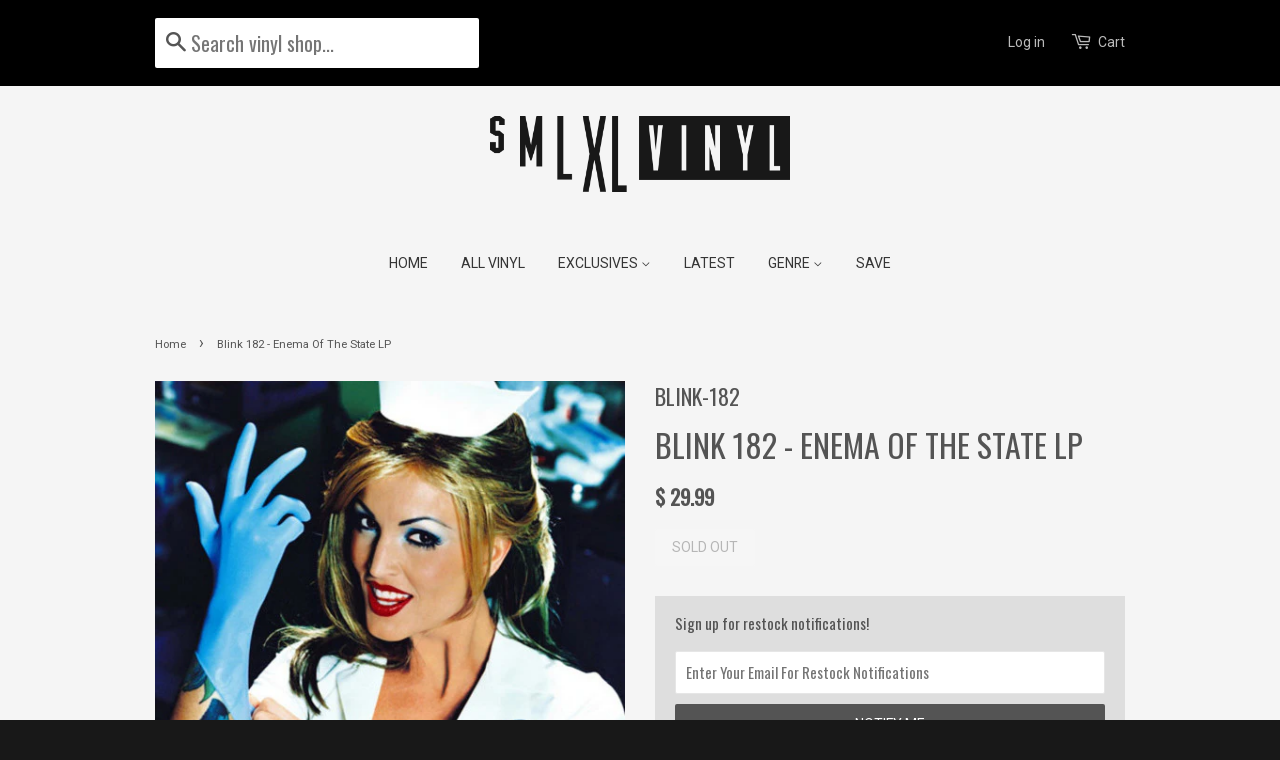

--- FILE ---
content_type: text/html; charset=utf-8
request_url: https://www.smlxlvinyl.com/products/blink-182-enema-of-the-state-lp
body_size: 16632
content:
<!doctype html>
<!--[if lt IE 7]><html class="no-js lt-ie9 lt-ie8 lt-ie7" lang="en"> <![endif]-->
<!--[if IE 7]><html class="no-js lt-ie9 lt-ie8" lang="en"> <![endif]-->
<!--[if IE 8]><html class="no-js lt-ie9" lang="en"> <![endif]-->
<!--[if IE 9 ]><html class="ie9 no-js"> <![endif]-->
<!--[if (gt IE 9)|!(IE)]><!--> <html class="no-js"> <!--<![endif]-->
<head>
 
  <!-- Basic page needs ================================================== -->
  <meta charset="utf-8">
  <meta http-equiv="X-UA-Compatible" content="IE=edge,chrome=1">

  
  <link rel="shortcut icon" href="//www.smlxlvinyl.com/cdn/shop/t/5/assets/favicon.png?v=33485772070100124891542671215" type="image/png" />
  

  <!-- Title and description ================================================== -->
  <title>
  Blink 182 - Enema Of The State LP &ndash; SMLXL Record Shop
  </title>

  
  <meta name="description" content="VINYLWeight: Standard  TRACK LISTING 1 Dumpweed2 Don&#39;t Leave Me3 Aliens Exist4 Going Away to College5 What&#39;s My Age Again?6 Dysentery Gary7 Adam&#39;s Song8 All the Small Things9 The Party Song10 Mutt11 Wendy Clear12 Anthem">
  

  <!-- Social meta ================================================== -->
  

  <meta property="og:type" content="product">
  <meta property="og:title" content="Blink 182 - Enema Of The State LP">
  <meta property="og:url" content="https://www.smlxlvinyl.com/products/blink-182-enema-of-the-state-lp">
  
  <meta property="og:image" content="http://www.smlxlvinyl.com/cdn/shop/products/3416854_grande.jpg?v=1595444014">
  <meta property="og:image:secure_url" content="https://www.smlxlvinyl.com/cdn/shop/products/3416854_grande.jpg?v=1595444014">
  
  <meta property="og:price:amount" content="29.99">
  <meta property="og:price:currency" content="USD">


  <meta property="og:description" content="VINYLWeight: Standard  TRACK LISTING 1 Dumpweed2 Don&#39;t Leave Me3 Aliens Exist4 Going Away to College5 What&#39;s My Age Again?6 Dysentery Gary7 Adam&#39;s Song8 All the Small Things9 The Party Song10 Mutt11 Wendy Clear12 Anthem">

<meta property="og:site_name" content="SMLXL Record Shop">



<meta name="twitter:card" content="summary">




  <meta name="twitter:title" content="Blink 182 - Enema Of The State LP">
  <meta name="twitter:description" content="

VINYLWeight: Standard 

TRACK LISTING
1 Dumpweed2 Don&#39;t Leave Me3 Aliens Exist4 Going Away to College5 What&#39;s My Age Again?6 Dysentery Gary7 Adam&#39;s Song8 All the Small Things9 The Party Song10 Mutt11 Wendy Clear12 Anthem">
  <meta name="twitter:image" content="https://www.smlxlvinyl.com/cdn/shop/products/3416854_medium.jpg?v=1595444014">
  <meta name="twitter:image:width" content="240">
  <meta name="twitter:image:height" content="240">



  <!-- Helpers ================================================== -->
  <link rel="canonical" href="https://www.smlxlvinyl.com/products/blink-182-enema-of-the-state-lp">
  <meta name="viewport" content="width=device-width,initial-scale=1">
  <meta name="theme-color" content="#545454">

  <!-- CSS ================================================== -->
  <link href="//www.smlxlvinyl.com/cdn/shop/t/5/assets/timber.scss.css?v=131143299370967424551699103222" rel="stylesheet" type="text/css" media="all" />
  <link href="//www.smlxlvinyl.com/cdn/shop/t/5/assets/theme.scss.css?v=147656106522392158851699103222" rel="stylesheet" type="text/css" media="all" />

  


  
    
    
    <link href="//fonts.googleapis.com/css?family=Roboto:400" rel="stylesheet" type="text/css" media="all" />
  


  
 <link href="https://fonts.googleapis.com/css?family=Oswald" rel="stylesheet">

  <!-- Header hook for plugins ================================================== -->
  <script>window.performance && window.performance.mark && window.performance.mark('shopify.content_for_header.start');</script><meta name="google-site-verification" content="n3sYwZNQ_fJla1oF62GdU3Pq4PxxZcfFIkB0TyuNyJE">
<meta id="shopify-digital-wallet" name="shopify-digital-wallet" content="/6133493/digital_wallets/dialog">
<meta name="shopify-checkout-api-token" content="e4e98be534cbe96a29be0184dc45b1e4">
<meta id="in-context-paypal-metadata" data-shop-id="6133493" data-venmo-supported="false" data-environment="production" data-locale="en_US" data-paypal-v4="true" data-currency="USD">
<link rel="alternate" type="application/json+oembed" href="https://www.smlxlvinyl.com/products/blink-182-enema-of-the-state-lp.oembed">
<script async="async" src="/checkouts/internal/preloads.js?locale=en-US"></script>
<link rel="preconnect" href="https://shop.app" crossorigin="anonymous">
<script async="async" src="https://shop.app/checkouts/internal/preloads.js?locale=en-US&shop_id=6133493" crossorigin="anonymous"></script>
<script id="apple-pay-shop-capabilities" type="application/json">{"shopId":6133493,"countryCode":"US","currencyCode":"USD","merchantCapabilities":["supports3DS"],"merchantId":"gid:\/\/shopify\/Shop\/6133493","merchantName":"SMLXL Record Shop","requiredBillingContactFields":["postalAddress","email","phone"],"requiredShippingContactFields":["postalAddress","email","phone"],"shippingType":"shipping","supportedNetworks":["visa","masterCard","amex","discover","elo","jcb"],"total":{"type":"pending","label":"SMLXL Record Shop","amount":"1.00"},"shopifyPaymentsEnabled":true,"supportsSubscriptions":true}</script>
<script id="shopify-features" type="application/json">{"accessToken":"e4e98be534cbe96a29be0184dc45b1e4","betas":["rich-media-storefront-analytics"],"domain":"www.smlxlvinyl.com","predictiveSearch":true,"shopId":6133493,"locale":"en"}</script>
<script>var Shopify = Shopify || {};
Shopify.shop = "smlxl-vinyl.myshopify.com";
Shopify.locale = "en";
Shopify.currency = {"active":"USD","rate":"1.0"};
Shopify.country = "US";
Shopify.theme = {"name":"Minimal","id":77598979,"schema_name":null,"schema_version":null,"theme_store_id":380,"role":"main"};
Shopify.theme.handle = "null";
Shopify.theme.style = {"id":null,"handle":null};
Shopify.cdnHost = "www.smlxlvinyl.com/cdn";
Shopify.routes = Shopify.routes || {};
Shopify.routes.root = "/";</script>
<script type="module">!function(o){(o.Shopify=o.Shopify||{}).modules=!0}(window);</script>
<script>!function(o){function n(){var o=[];function n(){o.push(Array.prototype.slice.apply(arguments))}return n.q=o,n}var t=o.Shopify=o.Shopify||{};t.loadFeatures=n(),t.autoloadFeatures=n()}(window);</script>
<script>
  window.ShopifyPay = window.ShopifyPay || {};
  window.ShopifyPay.apiHost = "shop.app\/pay";
  window.ShopifyPay.redirectState = null;
</script>
<script id="shop-js-analytics" type="application/json">{"pageType":"product"}</script>
<script defer="defer" async type="module" src="//www.smlxlvinyl.com/cdn/shopifycloud/shop-js/modules/v2/client.init-shop-cart-sync_BT-GjEfc.en.esm.js"></script>
<script defer="defer" async type="module" src="//www.smlxlvinyl.com/cdn/shopifycloud/shop-js/modules/v2/chunk.common_D58fp_Oc.esm.js"></script>
<script defer="defer" async type="module" src="//www.smlxlvinyl.com/cdn/shopifycloud/shop-js/modules/v2/chunk.modal_xMitdFEc.esm.js"></script>
<script type="module">
  await import("//www.smlxlvinyl.com/cdn/shopifycloud/shop-js/modules/v2/client.init-shop-cart-sync_BT-GjEfc.en.esm.js");
await import("//www.smlxlvinyl.com/cdn/shopifycloud/shop-js/modules/v2/chunk.common_D58fp_Oc.esm.js");
await import("//www.smlxlvinyl.com/cdn/shopifycloud/shop-js/modules/v2/chunk.modal_xMitdFEc.esm.js");

  window.Shopify.SignInWithShop?.initShopCartSync?.({"fedCMEnabled":true,"windoidEnabled":true});

</script>
<script>
  window.Shopify = window.Shopify || {};
  if (!window.Shopify.featureAssets) window.Shopify.featureAssets = {};
  window.Shopify.featureAssets['shop-js'] = {"shop-cart-sync":["modules/v2/client.shop-cart-sync_DZOKe7Ll.en.esm.js","modules/v2/chunk.common_D58fp_Oc.esm.js","modules/v2/chunk.modal_xMitdFEc.esm.js"],"init-fed-cm":["modules/v2/client.init-fed-cm_B6oLuCjv.en.esm.js","modules/v2/chunk.common_D58fp_Oc.esm.js","modules/v2/chunk.modal_xMitdFEc.esm.js"],"shop-cash-offers":["modules/v2/client.shop-cash-offers_D2sdYoxE.en.esm.js","modules/v2/chunk.common_D58fp_Oc.esm.js","modules/v2/chunk.modal_xMitdFEc.esm.js"],"shop-login-button":["modules/v2/client.shop-login-button_QeVjl5Y3.en.esm.js","modules/v2/chunk.common_D58fp_Oc.esm.js","modules/v2/chunk.modal_xMitdFEc.esm.js"],"pay-button":["modules/v2/client.pay-button_DXTOsIq6.en.esm.js","modules/v2/chunk.common_D58fp_Oc.esm.js","modules/v2/chunk.modal_xMitdFEc.esm.js"],"shop-button":["modules/v2/client.shop-button_DQZHx9pm.en.esm.js","modules/v2/chunk.common_D58fp_Oc.esm.js","modules/v2/chunk.modal_xMitdFEc.esm.js"],"avatar":["modules/v2/client.avatar_BTnouDA3.en.esm.js"],"init-windoid":["modules/v2/client.init-windoid_CR1B-cfM.en.esm.js","modules/v2/chunk.common_D58fp_Oc.esm.js","modules/v2/chunk.modal_xMitdFEc.esm.js"],"init-shop-for-new-customer-accounts":["modules/v2/client.init-shop-for-new-customer-accounts_C_vY_xzh.en.esm.js","modules/v2/client.shop-login-button_QeVjl5Y3.en.esm.js","modules/v2/chunk.common_D58fp_Oc.esm.js","modules/v2/chunk.modal_xMitdFEc.esm.js"],"init-shop-email-lookup-coordinator":["modules/v2/client.init-shop-email-lookup-coordinator_BI7n9ZSv.en.esm.js","modules/v2/chunk.common_D58fp_Oc.esm.js","modules/v2/chunk.modal_xMitdFEc.esm.js"],"init-shop-cart-sync":["modules/v2/client.init-shop-cart-sync_BT-GjEfc.en.esm.js","modules/v2/chunk.common_D58fp_Oc.esm.js","modules/v2/chunk.modal_xMitdFEc.esm.js"],"shop-toast-manager":["modules/v2/client.shop-toast-manager_DiYdP3xc.en.esm.js","modules/v2/chunk.common_D58fp_Oc.esm.js","modules/v2/chunk.modal_xMitdFEc.esm.js"],"init-customer-accounts":["modules/v2/client.init-customer-accounts_D9ZNqS-Q.en.esm.js","modules/v2/client.shop-login-button_QeVjl5Y3.en.esm.js","modules/v2/chunk.common_D58fp_Oc.esm.js","modules/v2/chunk.modal_xMitdFEc.esm.js"],"init-customer-accounts-sign-up":["modules/v2/client.init-customer-accounts-sign-up_iGw4briv.en.esm.js","modules/v2/client.shop-login-button_QeVjl5Y3.en.esm.js","modules/v2/chunk.common_D58fp_Oc.esm.js","modules/v2/chunk.modal_xMitdFEc.esm.js"],"shop-follow-button":["modules/v2/client.shop-follow-button_CqMgW2wH.en.esm.js","modules/v2/chunk.common_D58fp_Oc.esm.js","modules/v2/chunk.modal_xMitdFEc.esm.js"],"checkout-modal":["modules/v2/client.checkout-modal_xHeaAweL.en.esm.js","modules/v2/chunk.common_D58fp_Oc.esm.js","modules/v2/chunk.modal_xMitdFEc.esm.js"],"shop-login":["modules/v2/client.shop-login_D91U-Q7h.en.esm.js","modules/v2/chunk.common_D58fp_Oc.esm.js","modules/v2/chunk.modal_xMitdFEc.esm.js"],"lead-capture":["modules/v2/client.lead-capture_BJmE1dJe.en.esm.js","modules/v2/chunk.common_D58fp_Oc.esm.js","modules/v2/chunk.modal_xMitdFEc.esm.js"],"payment-terms":["modules/v2/client.payment-terms_Ci9AEqFq.en.esm.js","modules/v2/chunk.common_D58fp_Oc.esm.js","modules/v2/chunk.modal_xMitdFEc.esm.js"]};
</script>
<script>(function() {
  var isLoaded = false;
  function asyncLoad() {
    if (isLoaded) return;
    isLoaded = true;
    var urls = ["https:\/\/dfjp7gc2z6ooe.cloudfront.net\/assets\/sky_pilot_v3.js?shop=smlxl-vinyl.myshopify.com","https:\/\/s3-us-west-2.amazonaws.com\/da-restock\/da-restock.js?shop=smlxl-vinyl.myshopify.com","https:\/\/cdn.hextom.com\/js\/freeshippingbar.js?shop=smlxl-vinyl.myshopify.com","https:\/\/cdn.hextom.com\/js\/quickannouncementbar.js?shop=smlxl-vinyl.myshopify.com"];
    for (var i = 0; i < urls.length; i++) {
      var s = document.createElement('script');
      s.type = 'text/javascript';
      s.async = true;
      s.src = urls[i];
      var x = document.getElementsByTagName('script')[0];
      x.parentNode.insertBefore(s, x);
    }
  };
  if(window.attachEvent) {
    window.attachEvent('onload', asyncLoad);
  } else {
    window.addEventListener('load', asyncLoad, false);
  }
})();</script>
<script id="__st">var __st={"a":6133493,"offset":-21600,"reqid":"41b127fd-7780-4f55-b22f-ec54c84a2847-1769048635","pageurl":"www.smlxlvinyl.com\/products\/blink-182-enema-of-the-state-lp","u":"4a5ec57fbb45","p":"product","rtyp":"product","rid":4688098099289};</script>
<script>window.ShopifyPaypalV4VisibilityTracking = true;</script>
<script id="captcha-bootstrap">!function(){'use strict';const t='contact',e='account',n='new_comment',o=[[t,t],['blogs',n],['comments',n],[t,'customer']],c=[[e,'customer_login'],[e,'guest_login'],[e,'recover_customer_password'],[e,'create_customer']],r=t=>t.map((([t,e])=>`form[action*='/${t}']:not([data-nocaptcha='true']) input[name='form_type'][value='${e}']`)).join(','),a=t=>()=>t?[...document.querySelectorAll(t)].map((t=>t.form)):[];function s(){const t=[...o],e=r(t);return a(e)}const i='password',u='form_key',d=['recaptcha-v3-token','g-recaptcha-response','h-captcha-response',i],f=()=>{try{return window.sessionStorage}catch{return}},m='__shopify_v',_=t=>t.elements[u];function p(t,e,n=!1){try{const o=window.sessionStorage,c=JSON.parse(o.getItem(e)),{data:r}=function(t){const{data:e,action:n}=t;return t[m]||n?{data:e,action:n}:{data:t,action:n}}(c);for(const[e,n]of Object.entries(r))t.elements[e]&&(t.elements[e].value=n);n&&o.removeItem(e)}catch(o){console.error('form repopulation failed',{error:o})}}const l='form_type',E='cptcha';function T(t){t.dataset[E]=!0}const w=window,h=w.document,L='Shopify',v='ce_forms',y='captcha';let A=!1;((t,e)=>{const n=(g='f06e6c50-85a8-45c8-87d0-21a2b65856fe',I='https://cdn.shopify.com/shopifycloud/storefront-forms-hcaptcha/ce_storefront_forms_captcha_hcaptcha.v1.5.2.iife.js',D={infoText:'Protected by hCaptcha',privacyText:'Privacy',termsText:'Terms'},(t,e,n)=>{const o=w[L][v],c=o.bindForm;if(c)return c(t,g,e,D).then(n);var r;o.q.push([[t,g,e,D],n]),r=I,A||(h.body.append(Object.assign(h.createElement('script'),{id:'captcha-provider',async:!0,src:r})),A=!0)});var g,I,D;w[L]=w[L]||{},w[L][v]=w[L][v]||{},w[L][v].q=[],w[L][y]=w[L][y]||{},w[L][y].protect=function(t,e){n(t,void 0,e),T(t)},Object.freeze(w[L][y]),function(t,e,n,w,h,L){const[v,y,A,g]=function(t,e,n){const i=e?o:[],u=t?c:[],d=[...i,...u],f=r(d),m=r(i),_=r(d.filter((([t,e])=>n.includes(e))));return[a(f),a(m),a(_),s()]}(w,h,L),I=t=>{const e=t.target;return e instanceof HTMLFormElement?e:e&&e.form},D=t=>v().includes(t);t.addEventListener('submit',(t=>{const e=I(t);if(!e)return;const n=D(e)&&!e.dataset.hcaptchaBound&&!e.dataset.recaptchaBound,o=_(e),c=g().includes(e)&&(!o||!o.value);(n||c)&&t.preventDefault(),c&&!n&&(function(t){try{if(!f())return;!function(t){const e=f();if(!e)return;const n=_(t);if(!n)return;const o=n.value;o&&e.removeItem(o)}(t);const e=Array.from(Array(32),(()=>Math.random().toString(36)[2])).join('');!function(t,e){_(t)||t.append(Object.assign(document.createElement('input'),{type:'hidden',name:u})),t.elements[u].value=e}(t,e),function(t,e){const n=f();if(!n)return;const o=[...t.querySelectorAll(`input[type='${i}']`)].map((({name:t})=>t)),c=[...d,...o],r={};for(const[a,s]of new FormData(t).entries())c.includes(a)||(r[a]=s);n.setItem(e,JSON.stringify({[m]:1,action:t.action,data:r}))}(t,e)}catch(e){console.error('failed to persist form',e)}}(e),e.submit())}));const S=(t,e)=>{t&&!t.dataset[E]&&(n(t,e.some((e=>e===t))),T(t))};for(const o of['focusin','change'])t.addEventListener(o,(t=>{const e=I(t);D(e)&&S(e,y())}));const B=e.get('form_key'),M=e.get(l),P=B&&M;t.addEventListener('DOMContentLoaded',(()=>{const t=y();if(P)for(const e of t)e.elements[l].value===M&&p(e,B);[...new Set([...A(),...v().filter((t=>'true'===t.dataset.shopifyCaptcha))])].forEach((e=>S(e,t)))}))}(h,new URLSearchParams(w.location.search),n,t,e,['guest_login'])})(!0,!0)}();</script>
<script integrity="sha256-4kQ18oKyAcykRKYeNunJcIwy7WH5gtpwJnB7kiuLZ1E=" data-source-attribution="shopify.loadfeatures" defer="defer" src="//www.smlxlvinyl.com/cdn/shopifycloud/storefront/assets/storefront/load_feature-a0a9edcb.js" crossorigin="anonymous"></script>
<script crossorigin="anonymous" defer="defer" src="//www.smlxlvinyl.com/cdn/shopifycloud/storefront/assets/shopify_pay/storefront-65b4c6d7.js?v=20250812"></script>
<script data-source-attribution="shopify.dynamic_checkout.dynamic.init">var Shopify=Shopify||{};Shopify.PaymentButton=Shopify.PaymentButton||{isStorefrontPortableWallets:!0,init:function(){window.Shopify.PaymentButton.init=function(){};var t=document.createElement("script");t.src="https://www.smlxlvinyl.com/cdn/shopifycloud/portable-wallets/latest/portable-wallets.en.js",t.type="module",document.head.appendChild(t)}};
</script>
<script data-source-attribution="shopify.dynamic_checkout.buyer_consent">
  function portableWalletsHideBuyerConsent(e){var t=document.getElementById("shopify-buyer-consent"),n=document.getElementById("shopify-subscription-policy-button");t&&n&&(t.classList.add("hidden"),t.setAttribute("aria-hidden","true"),n.removeEventListener("click",e))}function portableWalletsShowBuyerConsent(e){var t=document.getElementById("shopify-buyer-consent"),n=document.getElementById("shopify-subscription-policy-button");t&&n&&(t.classList.remove("hidden"),t.removeAttribute("aria-hidden"),n.addEventListener("click",e))}window.Shopify?.PaymentButton&&(window.Shopify.PaymentButton.hideBuyerConsent=portableWalletsHideBuyerConsent,window.Shopify.PaymentButton.showBuyerConsent=portableWalletsShowBuyerConsent);
</script>
<script data-source-attribution="shopify.dynamic_checkout.cart.bootstrap">document.addEventListener("DOMContentLoaded",(function(){function t(){return document.querySelector("shopify-accelerated-checkout-cart, shopify-accelerated-checkout")}if(t())Shopify.PaymentButton.init();else{new MutationObserver((function(e,n){t()&&(Shopify.PaymentButton.init(),n.disconnect())})).observe(document.body,{childList:!0,subtree:!0})}}));
</script>
<link id="shopify-accelerated-checkout-styles" rel="stylesheet" media="screen" href="https://www.smlxlvinyl.com/cdn/shopifycloud/portable-wallets/latest/accelerated-checkout-backwards-compat.css" crossorigin="anonymous">
<style id="shopify-accelerated-checkout-cart">
        #shopify-buyer-consent {
  margin-top: 1em;
  display: inline-block;
  width: 100%;
}

#shopify-buyer-consent.hidden {
  display: none;
}

#shopify-subscription-policy-button {
  background: none;
  border: none;
  padding: 0;
  text-decoration: underline;
  font-size: inherit;
  cursor: pointer;
}

#shopify-subscription-policy-button::before {
  box-shadow: none;
}

      </style>

<script>window.performance && window.performance.mark && window.performance.mark('shopify.content_for_header.end');</script>

  

<!--[if lt IE 9]>
<script src="//cdnjs.cloudflare.com/ajax/libs/html5shiv/3.7.2/html5shiv.min.js" type="text/javascript"></script>
<script src="//www.smlxlvinyl.com/cdn/shop/t/5/assets/respond.min.js?v=52248677837542619231448047246" type="text/javascript"></script>
<link href="//www.smlxlvinyl.com/cdn/shop/t/5/assets/respond-proxy.html" id="respond-proxy" rel="respond-proxy" />
<link href="//www.smlxlvinyl.com/search?q=9659db541fa302e8db41fa995577ce7b" id="respond-redirect" rel="respond-redirect" />
<script src="//www.smlxlvinyl.com/search?q=9659db541fa302e8db41fa995577ce7b" type="text/javascript"></script>
<![endif]-->



  <script src="//ajax.googleapis.com/ajax/libs/jquery/1.11.0/jquery.min.js" type="text/javascript"></script>
  <script src="//www.smlxlvinyl.com/cdn/shop/t/5/assets/modernizr.min.js?v=26620055551102246001448047245" type="text/javascript"></script>

  
  

<!-- Hits Analytics tracking code -->

  

<!-- end of Hits Analytics code -->
<meta name="p:domain_verify" content="17599a2dcd16bc6d4a7130eec91c2666"/>
  
    <!-- Facebook Pixel Code -->
<script>
!function(f,b,e,v,n,t,s){if(f.fbq)return;n=f.fbq=function(){n.callMethod?
n.callMethod.apply(n,arguments):n.queue.push(arguments)};if(!f._fbq)f._fbq=n;
n.push=n;n.loaded=!0;n.version='2.0';n.queue=[];t=b.createElement(e);t.async=!0;
t.src=v;s=b.getElementsByTagName(e)[0];s.parentNode.insertBefore(t,s)}(window,
document,'script','https://connect.facebook.net/en_US/fbevents.js');

fbq('init', '905710326185238');
fbq('track', "PageView");</script>
<noscript><img height="1" width="1" style="display:none"
src="https://www.facebook.com/tr?id=905710326185238&ev=PageView&noscript=1"
/></noscript>
<!-- End Facebook Pixel Code -->
  
<script>
(function(w, d, c, t, p, a){
w[c] = w[c] || function(){ (w[c].q = w[c].q || [])[p](arguments) };
var n = d.createElement(t), s = d.getElementsByTagName(t)[0];
n.async = true; n.src = '//lib.vmweb.net/identity.min.js';
s.parentNode.insertBefore(n, s);
var i = 'a9651802-1c30-4854-8055-34a821e9d0db';
w[c]('init', i, 'smlxlvinyl.com'); w[c]('trackPageview');
})(window, document, 'IDENTITY', 'script', 'push');
</script>
  
  
 <!-- Font-Awesome ================================================== -->
<link href="https://maxcdn.bootstrapcdn.com/font-awesome/4.6.3/css/font-awesome.min.css" rel="stylesheet" integrity="sha384-T8Gy5hrqNKT+hzMclPo118YTQO6cYprQmhrYwIiQ/3axmI1hQomh7Ud2hPOy8SP1" crossorigin="anonymous">
  
<meta name="google-site-verification" content="FF1ajEM2tYC5tBhhYIu7FlaVh8EDMRRw_rVQJTBPoOs" />
  

  
 <link href="https://monorail-edge.shopifysvc.com" rel="dns-prefetch">
<script>(function(){if ("sendBeacon" in navigator && "performance" in window) {try {var session_token_from_headers = performance.getEntriesByType('navigation')[0].serverTiming.find(x => x.name == '_s').description;} catch {var session_token_from_headers = undefined;}var session_cookie_matches = document.cookie.match(/_shopify_s=([^;]*)/);var session_token_from_cookie = session_cookie_matches && session_cookie_matches.length === 2 ? session_cookie_matches[1] : "";var session_token = session_token_from_headers || session_token_from_cookie || "";function handle_abandonment_event(e) {var entries = performance.getEntries().filter(function(entry) {return /monorail-edge.shopifysvc.com/.test(entry.name);});if (!window.abandonment_tracked && entries.length === 0) {window.abandonment_tracked = true;var currentMs = Date.now();var navigation_start = performance.timing.navigationStart;var payload = {shop_id: 6133493,url: window.location.href,navigation_start,duration: currentMs - navigation_start,session_token,page_type: "product"};window.navigator.sendBeacon("https://monorail-edge.shopifysvc.com/v1/produce", JSON.stringify({schema_id: "online_store_buyer_site_abandonment/1.1",payload: payload,metadata: {event_created_at_ms: currentMs,event_sent_at_ms: currentMs}}));}}window.addEventListener('pagehide', handle_abandonment_event);}}());</script>
<script id="web-pixels-manager-setup">(function e(e,d,r,n,o){if(void 0===o&&(o={}),!Boolean(null===(a=null===(i=window.Shopify)||void 0===i?void 0:i.analytics)||void 0===a?void 0:a.replayQueue)){var i,a;window.Shopify=window.Shopify||{};var t=window.Shopify;t.analytics=t.analytics||{};var s=t.analytics;s.replayQueue=[],s.publish=function(e,d,r){return s.replayQueue.push([e,d,r]),!0};try{self.performance.mark("wpm:start")}catch(e){}var l=function(){var e={modern:/Edge?\/(1{2}[4-9]|1[2-9]\d|[2-9]\d{2}|\d{4,})\.\d+(\.\d+|)|Firefox\/(1{2}[4-9]|1[2-9]\d|[2-9]\d{2}|\d{4,})\.\d+(\.\d+|)|Chrom(ium|e)\/(9{2}|\d{3,})\.\d+(\.\d+|)|(Maci|X1{2}).+ Version\/(15\.\d+|(1[6-9]|[2-9]\d|\d{3,})\.\d+)([,.]\d+|)( \(\w+\)|)( Mobile\/\w+|) Safari\/|Chrome.+OPR\/(9{2}|\d{3,})\.\d+\.\d+|(CPU[ +]OS|iPhone[ +]OS|CPU[ +]iPhone|CPU IPhone OS|CPU iPad OS)[ +]+(15[._]\d+|(1[6-9]|[2-9]\d|\d{3,})[._]\d+)([._]\d+|)|Android:?[ /-](13[3-9]|1[4-9]\d|[2-9]\d{2}|\d{4,})(\.\d+|)(\.\d+|)|Android.+Firefox\/(13[5-9]|1[4-9]\d|[2-9]\d{2}|\d{4,})\.\d+(\.\d+|)|Android.+Chrom(ium|e)\/(13[3-9]|1[4-9]\d|[2-9]\d{2}|\d{4,})\.\d+(\.\d+|)|SamsungBrowser\/([2-9]\d|\d{3,})\.\d+/,legacy:/Edge?\/(1[6-9]|[2-9]\d|\d{3,})\.\d+(\.\d+|)|Firefox\/(5[4-9]|[6-9]\d|\d{3,})\.\d+(\.\d+|)|Chrom(ium|e)\/(5[1-9]|[6-9]\d|\d{3,})\.\d+(\.\d+|)([\d.]+$|.*Safari\/(?![\d.]+ Edge\/[\d.]+$))|(Maci|X1{2}).+ Version\/(10\.\d+|(1[1-9]|[2-9]\d|\d{3,})\.\d+)([,.]\d+|)( \(\w+\)|)( Mobile\/\w+|) Safari\/|Chrome.+OPR\/(3[89]|[4-9]\d|\d{3,})\.\d+\.\d+|(CPU[ +]OS|iPhone[ +]OS|CPU[ +]iPhone|CPU IPhone OS|CPU iPad OS)[ +]+(10[._]\d+|(1[1-9]|[2-9]\d|\d{3,})[._]\d+)([._]\d+|)|Android:?[ /-](13[3-9]|1[4-9]\d|[2-9]\d{2}|\d{4,})(\.\d+|)(\.\d+|)|Mobile Safari.+OPR\/([89]\d|\d{3,})\.\d+\.\d+|Android.+Firefox\/(13[5-9]|1[4-9]\d|[2-9]\d{2}|\d{4,})\.\d+(\.\d+|)|Android.+Chrom(ium|e)\/(13[3-9]|1[4-9]\d|[2-9]\d{2}|\d{4,})\.\d+(\.\d+|)|Android.+(UC? ?Browser|UCWEB|U3)[ /]?(15\.([5-9]|\d{2,})|(1[6-9]|[2-9]\d|\d{3,})\.\d+)\.\d+|SamsungBrowser\/(5\.\d+|([6-9]|\d{2,})\.\d+)|Android.+MQ{2}Browser\/(14(\.(9|\d{2,})|)|(1[5-9]|[2-9]\d|\d{3,})(\.\d+|))(\.\d+|)|K[Aa][Ii]OS\/(3\.\d+|([4-9]|\d{2,})\.\d+)(\.\d+|)/},d=e.modern,r=e.legacy,n=navigator.userAgent;return n.match(d)?"modern":n.match(r)?"legacy":"unknown"}(),u="modern"===l?"modern":"legacy",c=(null!=n?n:{modern:"",legacy:""})[u],f=function(e){return[e.baseUrl,"/wpm","/b",e.hashVersion,"modern"===e.buildTarget?"m":"l",".js"].join("")}({baseUrl:d,hashVersion:r,buildTarget:u}),m=function(e){var d=e.version,r=e.bundleTarget,n=e.surface,o=e.pageUrl,i=e.monorailEndpoint;return{emit:function(e){var a=e.status,t=e.errorMsg,s=(new Date).getTime(),l=JSON.stringify({metadata:{event_sent_at_ms:s},events:[{schema_id:"web_pixels_manager_load/3.1",payload:{version:d,bundle_target:r,page_url:o,status:a,surface:n,error_msg:t},metadata:{event_created_at_ms:s}}]});if(!i)return console&&console.warn&&console.warn("[Web Pixels Manager] No Monorail endpoint provided, skipping logging."),!1;try{return self.navigator.sendBeacon.bind(self.navigator)(i,l)}catch(e){}var u=new XMLHttpRequest;try{return u.open("POST",i,!0),u.setRequestHeader("Content-Type","text/plain"),u.send(l),!0}catch(e){return console&&console.warn&&console.warn("[Web Pixels Manager] Got an unhandled error while logging to Monorail."),!1}}}}({version:r,bundleTarget:l,surface:e.surface,pageUrl:self.location.href,monorailEndpoint:e.monorailEndpoint});try{o.browserTarget=l,function(e){var d=e.src,r=e.async,n=void 0===r||r,o=e.onload,i=e.onerror,a=e.sri,t=e.scriptDataAttributes,s=void 0===t?{}:t,l=document.createElement("script"),u=document.querySelector("head"),c=document.querySelector("body");if(l.async=n,l.src=d,a&&(l.integrity=a,l.crossOrigin="anonymous"),s)for(var f in s)if(Object.prototype.hasOwnProperty.call(s,f))try{l.dataset[f]=s[f]}catch(e){}if(o&&l.addEventListener("load",o),i&&l.addEventListener("error",i),u)u.appendChild(l);else{if(!c)throw new Error("Did not find a head or body element to append the script");c.appendChild(l)}}({src:f,async:!0,onload:function(){if(!function(){var e,d;return Boolean(null===(d=null===(e=window.Shopify)||void 0===e?void 0:e.analytics)||void 0===d?void 0:d.initialized)}()){var d=window.webPixelsManager.init(e)||void 0;if(d){var r=window.Shopify.analytics;r.replayQueue.forEach((function(e){var r=e[0],n=e[1],o=e[2];d.publishCustomEvent(r,n,o)})),r.replayQueue=[],r.publish=d.publishCustomEvent,r.visitor=d.visitor,r.initialized=!0}}},onerror:function(){return m.emit({status:"failed",errorMsg:"".concat(f," has failed to load")})},sri:function(e){var d=/^sha384-[A-Za-z0-9+/=]+$/;return"string"==typeof e&&d.test(e)}(c)?c:"",scriptDataAttributes:o}),m.emit({status:"loading"})}catch(e){m.emit({status:"failed",errorMsg:(null==e?void 0:e.message)||"Unknown error"})}}})({shopId: 6133493,storefrontBaseUrl: "https://www.smlxlvinyl.com",extensionsBaseUrl: "https://extensions.shopifycdn.com/cdn/shopifycloud/web-pixels-manager",monorailEndpoint: "https://monorail-edge.shopifysvc.com/unstable/produce_batch",surface: "storefront-renderer",enabledBetaFlags: ["2dca8a86"],webPixelsConfigList: [{"id":"446791769","configuration":"{\"config\":\"{\\\"google_tag_ids\\\":[\\\"G-H2KNLTSR1W\\\",\\\"GT-NMKNQR9\\\"],\\\"target_country\\\":\\\"US\\\",\\\"gtag_events\\\":[{\\\"type\\\":\\\"search\\\",\\\"action_label\\\":\\\"G-H2KNLTSR1W\\\"},{\\\"type\\\":\\\"begin_checkout\\\",\\\"action_label\\\":\\\"G-H2KNLTSR1W\\\"},{\\\"type\\\":\\\"view_item\\\",\\\"action_label\\\":[\\\"G-H2KNLTSR1W\\\",\\\"MC-9EEPS6ZBBT\\\"]},{\\\"type\\\":\\\"purchase\\\",\\\"action_label\\\":[\\\"G-H2KNLTSR1W\\\",\\\"MC-9EEPS6ZBBT\\\"]},{\\\"type\\\":\\\"page_view\\\",\\\"action_label\\\":[\\\"G-H2KNLTSR1W\\\",\\\"MC-9EEPS6ZBBT\\\"]},{\\\"type\\\":\\\"add_payment_info\\\",\\\"action_label\\\":\\\"G-H2KNLTSR1W\\\"},{\\\"type\\\":\\\"add_to_cart\\\",\\\"action_label\\\":\\\"G-H2KNLTSR1W\\\"}],\\\"enable_monitoring_mode\\\":false}\"}","eventPayloadVersion":"v1","runtimeContext":"OPEN","scriptVersion":"b2a88bafab3e21179ed38636efcd8a93","type":"APP","apiClientId":1780363,"privacyPurposes":[],"dataSharingAdjustments":{"protectedCustomerApprovalScopes":["read_customer_address","read_customer_email","read_customer_name","read_customer_personal_data","read_customer_phone"]}},{"id":"107184217","eventPayloadVersion":"v1","runtimeContext":"LAX","scriptVersion":"1","type":"CUSTOM","privacyPurposes":["ANALYTICS"],"name":"Google Analytics tag (migrated)"},{"id":"shopify-app-pixel","configuration":"{}","eventPayloadVersion":"v1","runtimeContext":"STRICT","scriptVersion":"0450","apiClientId":"shopify-pixel","type":"APP","privacyPurposes":["ANALYTICS","MARKETING"]},{"id":"shopify-custom-pixel","eventPayloadVersion":"v1","runtimeContext":"LAX","scriptVersion":"0450","apiClientId":"shopify-pixel","type":"CUSTOM","privacyPurposes":["ANALYTICS","MARKETING"]}],isMerchantRequest: false,initData: {"shop":{"name":"SMLXL Record Shop","paymentSettings":{"currencyCode":"USD"},"myshopifyDomain":"smlxl-vinyl.myshopify.com","countryCode":"US","storefrontUrl":"https:\/\/www.smlxlvinyl.com"},"customer":null,"cart":null,"checkout":null,"productVariants":[{"price":{"amount":29.99,"currencyCode":"USD"},"product":{"title":"Blink 182 - Enema Of The State LP","vendor":"Blink-182","id":"4688098099289","untranslatedTitle":"Blink 182 - Enema Of The State LP","url":"\/products\/blink-182-enema-of-the-state-lp","type":"Vinyl"},"id":"32067193634905","image":{"src":"\/\/www.smlxlvinyl.com\/cdn\/shop\/products\/3416854.jpg?v=1595444014"},"sku":"4688098099289","title":"Default Title","untranslatedTitle":"Default Title"}],"purchasingCompany":null},},"https://www.smlxlvinyl.com/cdn","fcfee988w5aeb613cpc8e4bc33m6693e112",{"modern":"","legacy":""},{"shopId":"6133493","storefrontBaseUrl":"https:\/\/www.smlxlvinyl.com","extensionBaseUrl":"https:\/\/extensions.shopifycdn.com\/cdn\/shopifycloud\/web-pixels-manager","surface":"storefront-renderer","enabledBetaFlags":"[\"2dca8a86\"]","isMerchantRequest":"false","hashVersion":"fcfee988w5aeb613cpc8e4bc33m6693e112","publish":"custom","events":"[[\"page_viewed\",{}],[\"product_viewed\",{\"productVariant\":{\"price\":{\"amount\":29.99,\"currencyCode\":\"USD\"},\"product\":{\"title\":\"Blink 182 - Enema Of The State LP\",\"vendor\":\"Blink-182\",\"id\":\"4688098099289\",\"untranslatedTitle\":\"Blink 182 - Enema Of The State LP\",\"url\":\"\/products\/blink-182-enema-of-the-state-lp\",\"type\":\"Vinyl\"},\"id\":\"32067193634905\",\"image\":{\"src\":\"\/\/www.smlxlvinyl.com\/cdn\/shop\/products\/3416854.jpg?v=1595444014\"},\"sku\":\"4688098099289\",\"title\":\"Default Title\",\"untranslatedTitle\":\"Default Title\"}}]]"});</script><script>
  window.ShopifyAnalytics = window.ShopifyAnalytics || {};
  window.ShopifyAnalytics.meta = window.ShopifyAnalytics.meta || {};
  window.ShopifyAnalytics.meta.currency = 'USD';
  var meta = {"product":{"id":4688098099289,"gid":"gid:\/\/shopify\/Product\/4688098099289","vendor":"Blink-182","type":"Vinyl","handle":"blink-182-enema-of-the-state-lp","variants":[{"id":32067193634905,"price":2999,"name":"Blink 182 - Enema Of The State LP","public_title":null,"sku":"4688098099289"}],"remote":false},"page":{"pageType":"product","resourceType":"product","resourceId":4688098099289,"requestId":"41b127fd-7780-4f55-b22f-ec54c84a2847-1769048635"}};
  for (var attr in meta) {
    window.ShopifyAnalytics.meta[attr] = meta[attr];
  }
</script>
<script class="analytics">
  (function () {
    var customDocumentWrite = function(content) {
      var jquery = null;

      if (window.jQuery) {
        jquery = window.jQuery;
      } else if (window.Checkout && window.Checkout.$) {
        jquery = window.Checkout.$;
      }

      if (jquery) {
        jquery('body').append(content);
      }
    };

    var hasLoggedConversion = function(token) {
      if (token) {
        return document.cookie.indexOf('loggedConversion=' + token) !== -1;
      }
      return false;
    }

    var setCookieIfConversion = function(token) {
      if (token) {
        var twoMonthsFromNow = new Date(Date.now());
        twoMonthsFromNow.setMonth(twoMonthsFromNow.getMonth() + 2);

        document.cookie = 'loggedConversion=' + token + '; expires=' + twoMonthsFromNow;
      }
    }

    var trekkie = window.ShopifyAnalytics.lib = window.trekkie = window.trekkie || [];
    if (trekkie.integrations) {
      return;
    }
    trekkie.methods = [
      'identify',
      'page',
      'ready',
      'track',
      'trackForm',
      'trackLink'
    ];
    trekkie.factory = function(method) {
      return function() {
        var args = Array.prototype.slice.call(arguments);
        args.unshift(method);
        trekkie.push(args);
        return trekkie;
      };
    };
    for (var i = 0; i < trekkie.methods.length; i++) {
      var key = trekkie.methods[i];
      trekkie[key] = trekkie.factory(key);
    }
    trekkie.load = function(config) {
      trekkie.config = config || {};
      trekkie.config.initialDocumentCookie = document.cookie;
      var first = document.getElementsByTagName('script')[0];
      var script = document.createElement('script');
      script.type = 'text/javascript';
      script.onerror = function(e) {
        var scriptFallback = document.createElement('script');
        scriptFallback.type = 'text/javascript';
        scriptFallback.onerror = function(error) {
                var Monorail = {
      produce: function produce(monorailDomain, schemaId, payload) {
        var currentMs = new Date().getTime();
        var event = {
          schema_id: schemaId,
          payload: payload,
          metadata: {
            event_created_at_ms: currentMs,
            event_sent_at_ms: currentMs
          }
        };
        return Monorail.sendRequest("https://" + monorailDomain + "/v1/produce", JSON.stringify(event));
      },
      sendRequest: function sendRequest(endpointUrl, payload) {
        // Try the sendBeacon API
        if (window && window.navigator && typeof window.navigator.sendBeacon === 'function' && typeof window.Blob === 'function' && !Monorail.isIos12()) {
          var blobData = new window.Blob([payload], {
            type: 'text/plain'
          });

          if (window.navigator.sendBeacon(endpointUrl, blobData)) {
            return true;
          } // sendBeacon was not successful

        } // XHR beacon

        var xhr = new XMLHttpRequest();

        try {
          xhr.open('POST', endpointUrl);
          xhr.setRequestHeader('Content-Type', 'text/plain');
          xhr.send(payload);
        } catch (e) {
          console.log(e);
        }

        return false;
      },
      isIos12: function isIos12() {
        return window.navigator.userAgent.lastIndexOf('iPhone; CPU iPhone OS 12_') !== -1 || window.navigator.userAgent.lastIndexOf('iPad; CPU OS 12_') !== -1;
      }
    };
    Monorail.produce('monorail-edge.shopifysvc.com',
      'trekkie_storefront_load_errors/1.1',
      {shop_id: 6133493,
      theme_id: 77598979,
      app_name: "storefront",
      context_url: window.location.href,
      source_url: "//www.smlxlvinyl.com/cdn/s/trekkie.storefront.cd680fe47e6c39ca5d5df5f0a32d569bc48c0f27.min.js"});

        };
        scriptFallback.async = true;
        scriptFallback.src = '//www.smlxlvinyl.com/cdn/s/trekkie.storefront.cd680fe47e6c39ca5d5df5f0a32d569bc48c0f27.min.js';
        first.parentNode.insertBefore(scriptFallback, first);
      };
      script.async = true;
      script.src = '//www.smlxlvinyl.com/cdn/s/trekkie.storefront.cd680fe47e6c39ca5d5df5f0a32d569bc48c0f27.min.js';
      first.parentNode.insertBefore(script, first);
    };
    trekkie.load(
      {"Trekkie":{"appName":"storefront","development":false,"defaultAttributes":{"shopId":6133493,"isMerchantRequest":null,"themeId":77598979,"themeCityHash":"6864564735550907394","contentLanguage":"en","currency":"USD","eventMetadataId":"fe9c402e-85e7-4b65-99cb-e74e3fde4285"},"isServerSideCookieWritingEnabled":true,"monorailRegion":"shop_domain","enabledBetaFlags":["65f19447"]},"Session Attribution":{},"S2S":{"facebookCapiEnabled":false,"source":"trekkie-storefront-renderer","apiClientId":580111}}
    );

    var loaded = false;
    trekkie.ready(function() {
      if (loaded) return;
      loaded = true;

      window.ShopifyAnalytics.lib = window.trekkie;

      var originalDocumentWrite = document.write;
      document.write = customDocumentWrite;
      try { window.ShopifyAnalytics.merchantGoogleAnalytics.call(this); } catch(error) {};
      document.write = originalDocumentWrite;

      window.ShopifyAnalytics.lib.page(null,{"pageType":"product","resourceType":"product","resourceId":4688098099289,"requestId":"41b127fd-7780-4f55-b22f-ec54c84a2847-1769048635","shopifyEmitted":true});

      var match = window.location.pathname.match(/checkouts\/(.+)\/(thank_you|post_purchase)/)
      var token = match? match[1]: undefined;
      if (!hasLoggedConversion(token)) {
        setCookieIfConversion(token);
        window.ShopifyAnalytics.lib.track("Viewed Product",{"currency":"USD","variantId":32067193634905,"productId":4688098099289,"productGid":"gid:\/\/shopify\/Product\/4688098099289","name":"Blink 182 - Enema Of The State LP","price":"29.99","sku":"4688098099289","brand":"Blink-182","variant":null,"category":"Vinyl","nonInteraction":true,"remote":false},undefined,undefined,{"shopifyEmitted":true});
      window.ShopifyAnalytics.lib.track("monorail:\/\/trekkie_storefront_viewed_product\/1.1",{"currency":"USD","variantId":32067193634905,"productId":4688098099289,"productGid":"gid:\/\/shopify\/Product\/4688098099289","name":"Blink 182 - Enema Of The State LP","price":"29.99","sku":"4688098099289","brand":"Blink-182","variant":null,"category":"Vinyl","nonInteraction":true,"remote":false,"referer":"https:\/\/www.smlxlvinyl.com\/products\/blink-182-enema-of-the-state-lp"});
      }
    });


        var eventsListenerScript = document.createElement('script');
        eventsListenerScript.async = true;
        eventsListenerScript.src = "//www.smlxlvinyl.com/cdn/shopifycloud/storefront/assets/shop_events_listener-3da45d37.js";
        document.getElementsByTagName('head')[0].appendChild(eventsListenerScript);

})();</script>
  <script>
  if (!window.ga || (window.ga && typeof window.ga !== 'function')) {
    window.ga = function ga() {
      (window.ga.q = window.ga.q || []).push(arguments);
      if (window.Shopify && window.Shopify.analytics && typeof window.Shopify.analytics.publish === 'function') {
        window.Shopify.analytics.publish("ga_stub_called", {}, {sendTo: "google_osp_migration"});
      }
      console.error("Shopify's Google Analytics stub called with:", Array.from(arguments), "\nSee https://help.shopify.com/manual/promoting-marketing/pixels/pixel-migration#google for more information.");
    };
    if (window.Shopify && window.Shopify.analytics && typeof window.Shopify.analytics.publish === 'function') {
      window.Shopify.analytics.publish("ga_stub_initialized", {}, {sendTo: "google_osp_migration"});
    }
  }
</script>
<script
  defer
  src="https://www.smlxlvinyl.com/cdn/shopifycloud/perf-kit/shopify-perf-kit-3.0.4.min.js"
  data-application="storefront-renderer"
  data-shop-id="6133493"
  data-render-region="gcp-us-central1"
  data-page-type="product"
  data-theme-instance-id="77598979"
  data-theme-name=""
  data-theme-version=""
  data-monorail-region="shop_domain"
  data-resource-timing-sampling-rate="10"
  data-shs="true"
  data-shs-beacon="true"
  data-shs-export-with-fetch="true"
  data-shs-logs-sample-rate="1"
  data-shs-beacon-endpoint="https://www.smlxlvinyl.com/api/collect"
></script>
</head>

<body id="blink-182-enema-of-the-state-lp" class="template-product" >
  <!-- Google Tag Manager -->
<noscript><iframe src="//www.googletagmanager.com/ns.html?id=GTM-NW7P75"
height="0" width="0" style="display:none;visibility:hidden"></iframe></noscript>
<script>(function(w,d,s,l,i){w[l]=w[l]||[];w[l].push({'gtm.start':
new Date().getTime(),event:'gtm.js'});var f=d.getElementsByTagName(s)[0],
j=d.createElement(s),dl=l!='dataLayer'?'&l='+l:'';j.async=true;j.src=
'//www.googletagmanager.com/gtm.js?id='+i+dl;f.parentNode.insertBefore(j,f);
})(window,document,'script','dataLayer','GTM-NW7P75');</script>
<!-- End Google Tag Manager -->

  <div class="header-bar">
  <div class="wrapper medium-down--hide">
    <div class="post-large--display-table">

      <div class="header-bar__left post-large--display-table-cell">

        

        

        
          
            <div class="header-bar__module header-bar__search">
              


  <form action="/search" method="get" class="header-bar__search-form clearfix" role="search">
    
    <button type="submit" class="btn icon-fallback-text header-bar__search-submit">
      <span class="icon icon-search" aria-hidden="true"></span>
      <span class="fallback-text">Search</span>
    </button>
    <input type="search" name="q" value="" aria-label="Search vinyl shop..." class="header-bar__search-input" placeholder="Search vinyl shop...">
  </form>


            </div>
          
        

      </div>

      <div class="header-bar__right post-large--display-table-cell">

        
          <ul class="header-bar__module header-bar__module--list">
            
              <li>
                <a href="https://www.smlxlvinyl.com/customer_authentication/redirect?locale=en&amp;region_country=US" id="customer_login_link">Log in</a>
              </li>
            
          </ul>
        

        <div class="header-bar__module">
          <span class="header-bar__sep" aria-hidden="true"></span>
          <a href="/cart" class="cart-page-link">
            <span class="icon icon-cart header-bar__cart-icon" aria-hidden="true"></span>
          </a>
        </div>

        <div class="header-bar__module">
          <a href="/cart" class="cart-page-link">
            Cart
            <span class="cart-count header-bar__cart-count hidden-count">0</span>
          </a>
        </div>

        
          
        

      </div>
    </div>
  </div>
  <div class="wrapper post-large--hide">
    <button type="button" class="mobile-nav-trigger" id="MobileNavTrigger">
      <span class="icon icon-hamburger" aria-hidden="true"></span>
      Menu
    </button>
    <a href="/cart" class="cart-page-link mobile-cart-page-link">
      <span class="icon icon-cart header-bar__cart-icon" aria-hidden="true"></span>
      Cart <span class="cart-count hidden-count">0</span>
    </a>
  </div>
  <ul id="MobileNav" class="mobile-nav post-large--hide">
  
  
  
  <li class="mobile-nav__link" aria-haspopup="true">
    
      <a href="/" class="mobile-nav">
        HOME
      </a>
    
  </li>
  
  
  <li class="mobile-nav__link" aria-haspopup="true">
    
      <a href="/collections/all-in-stock-vinyl" class="mobile-nav">
        ALL VINYL
      </a>
    
  </li>
  
  
  <li class="mobile-nav__link" aria-haspopup="true">
    
      <a href="/collections/exclusives" class="mobile-nav__sublist-trigger">
        EXCLUSIVES
        <span class="icon-fallback-text mobile-nav__sublist-expand">
  <span class="icon icon-plus" aria-hidden="true"></span>
  <span class="fallback-text">+</span>
</span>
<span class="icon-fallback-text mobile-nav__sublist-contract">
  <span class="icon icon-minus" aria-hidden="true"></span>
  <span class="fallback-text">-</span>
</span>
      </a>
      <ul class="mobile-nav__sublist">  
        
          <li class="mobile-nav__sublist-link">
            <a href="/collections/relient-k">RELIENT K</a>
          </li>
        
          <li class="mobile-nav__sublist-link">
            <a href="/collections/switchfoot">SWITCHFOOT</a>
          </li>
        
          <li class="mobile-nav__sublist-link">
            <a href="/collections/five-iron-frenzy">FIVE IRON FRENZY</a>
          </li>
        
          <li class="mobile-nav__sublist-link">
            <a href="/collections/louis-armstrong">LOUIS ARMSTRONG</a>
          </li>
        
          <li class="mobile-nav__sublist-link">
            <a href="/collections/exclusives">SMLXL EXCLUSIVES</a>
          </li>
        
          <li class="mobile-nav__sublist-link">
            <a href="/collections/retired-exclusives">RETIRED EXCLUSIVES</a>
          </li>
        
      </ul>
    
  </li>
  
  
  <li class="mobile-nav__link" aria-haspopup="true">
    
      <a href="/collections/latest" class="mobile-nav">
        LATEST
      </a>
    
  </li>
  
  
  <li class="mobile-nav__link" aria-haspopup="true">
    
      <a href="/collections/all" class="mobile-nav__sublist-trigger">
        GENRE
        <span class="icon-fallback-text mobile-nav__sublist-expand">
  <span class="icon icon-plus" aria-hidden="true"></span>
  <span class="fallback-text">+</span>
</span>
<span class="icon-fallback-text mobile-nav__sublist-contract">
  <span class="icon icon-minus" aria-hidden="true"></span>
  <span class="fallback-text">-</span>
</span>
      </a>
      <ul class="mobile-nav__sublist">  
        
          <li class="mobile-nav__sublist-link">
            <a href="/collections/rock">ROCK</a>
          </li>
        
          <li class="mobile-nav__sublist-link">
            <a href="/collections/pop">POP</a>
          </li>
        
          <li class="mobile-nav__sublist-link">
            <a href="/collections/reggae">REGGAE</a>
          </li>
        
          <li class="mobile-nav__sublist-link">
            <a href="/collections/country">COUNTRY</a>
          </li>
        
          <li class="mobile-nav__sublist-link">
            <a href="/collections/country-singer-songwriter">SINGER SONGWRITER</a>
          </li>
        
          <li class="mobile-nav__sublist-link">
            <a href="/collections/christian">CHRISTIAN</a>
          </li>
        
          <li class="mobile-nav__sublist-link">
            <a href="/collections/7-vinyl">7" VINYL</a>
          </li>
        
          <li class="mobile-nav__sublist-link">
            <a href="/collections/rap">RAP/HIP-HOP</a>
          </li>
        
          <li class="mobile-nav__sublist-link">
            <a href="/collections/classic-rock">CLASSIC ROCK</a>
          </li>
        
          <li class="mobile-nav__sublist-link">
            <a href="/collections/jazz-blues">JAZZ/BLUES/R&B</a>
          </li>
        
          <li class="mobile-nav__sublist-link">
            <a href="/collections/christmas">CHRISTMAS</a>
          </li>
        
          <li class="mobile-nav__sublist-link">
            <a href="/collections/soundtracks">SOUNDTRACKS</a>
          </li>
        
      </ul>
    
  </li>
  
  
  <li class="mobile-nav__link" aria-haspopup="true">
    
      <a href="/collections/on-sale-1" class="mobile-nav">
        SAVE
      </a>
    
  </li>
  

  
    
      <li class="mobile-nav__link">
        <a href="https://www.smlxlvinyl.com/customer_authentication/redirect?locale=en&amp;region_country=US" id="customer_login_link">Log in</a>
      </li>
      
        <li class="mobile-nav__link">
          <a href="https://shopify.com/6133493/account?locale=en" id="customer_register_link">Create account</a>
        </li>
      
    
  
  
  <li class="mobile-nav__link">
    
      <div class="header-bar__module header-bar__search">
        


  <form action="/search" method="get" class="header-bar__search-form clearfix" role="search">
    
    <button type="submit" class="btn icon-fallback-text header-bar__search-submit">
      <span class="icon icon-search" aria-hidden="true"></span>
      <span class="fallback-text">Search</span>
    </button>
    <input type="search" name="q" value="" aria-label="Search vinyl shop..." class="header-bar__search-input" placeholder="Search vinyl shop...">
  </form>


      </div>
    
  </li>
  
</ul>

</div>


  
  <header class="site-header" role="banner">
    <div class="wrapper">

      

      <div class="grid--full">
        <div class="grid__item">
          
            <div class="h1 site-header__logo" itemscope itemtype="http://schema.org/Organization">
          
            
              <a href="/" itemprop="url">
                <img src="//www.smlxlvinyl.com/cdn/shop/t/5/assets/logo.png?v=129195065467914530241603469350" alt="SMLXL Record Shop" itemprop="logo">
              </a>
            
          
            </div>
          
          
        </div>
      </div>
      <div class="grid--full medium-down--hide">
        <div class="grid__item">
          
<ul class="site-nav" id="AccessibleNav">
  
    
    
    
      <li >
        <a href="/" class="site-nav__link">HOME</a>
      </li>
    
  
    
    
    
      <li >
        <a href="/collections/all-in-stock-vinyl" class="site-nav__link">ALL VINYL</a>
      </li>
    
  
    
    
    
      <li class="site-nav--has-dropdown" aria-haspopup="true">
        <a href="/collections/exclusives" class="site-nav__link">
          EXCLUSIVES
          <span class="icon-fallback-text">
            <span class="icon icon-arrow-down" aria-hidden="true"></span>
          </span>
        </a>
        <ul class="site-nav__dropdown">
          
            <li>
              <a href="/collections/relient-k" class="site-nav__link">RELIENT K</a>
            </li>
          
            <li>
              <a href="/collections/switchfoot" class="site-nav__link">SWITCHFOOT</a>
            </li>
          
            <li>
              <a href="/collections/five-iron-frenzy" class="site-nav__link">FIVE IRON FRENZY</a>
            </li>
          
            <li>
              <a href="/collections/louis-armstrong" class="site-nav__link">LOUIS ARMSTRONG</a>
            </li>
          
            <li>
              <a href="/collections/exclusives" class="site-nav__link">SMLXL EXCLUSIVES</a>
            </li>
          
            <li>
              <a href="/collections/retired-exclusives" class="site-nav__link">RETIRED EXCLUSIVES</a>
            </li>
          
        </ul>
      </li>
    
  
    
    
    
      <li >
        <a href="/collections/latest" class="site-nav__link">LATEST</a>
      </li>
    
  
    
    
    
      <li class="site-nav--has-dropdown" aria-haspopup="true">
        <a href="/collections/all" class="site-nav__link">
          GENRE
          <span class="icon-fallback-text">
            <span class="icon icon-arrow-down" aria-hidden="true"></span>
          </span>
        </a>
        <ul class="site-nav__dropdown">
          
            <li>
              <a href="/collections/rock" class="site-nav__link">ROCK</a>
            </li>
          
            <li>
              <a href="/collections/pop" class="site-nav__link">POP</a>
            </li>
          
            <li>
              <a href="/collections/reggae" class="site-nav__link">REGGAE</a>
            </li>
          
            <li>
              <a href="/collections/country" class="site-nav__link">COUNTRY</a>
            </li>
          
            <li>
              <a href="/collections/country-singer-songwriter" class="site-nav__link">SINGER SONGWRITER</a>
            </li>
          
            <li>
              <a href="/collections/christian" class="site-nav__link">CHRISTIAN</a>
            </li>
          
            <li>
              <a href="/collections/7-vinyl" class="site-nav__link">7&quot; VINYL</a>
            </li>
          
            <li>
              <a href="/collections/rap" class="site-nav__link">RAP/HIP-HOP</a>
            </li>
          
            <li>
              <a href="/collections/classic-rock" class="site-nav__link">CLASSIC ROCK</a>
            </li>
          
            <li>
              <a href="/collections/jazz-blues" class="site-nav__link">JAZZ/BLUES/R&amp;B</a>
            </li>
          
            <li>
              <a href="/collections/christmas" class="site-nav__link">CHRISTMAS</a>
            </li>
          
            <li>
              <a href="/collections/soundtracks" class="site-nav__link">SOUNDTRACKS</a>
            </li>
          
        </ul>
      </li>
    
  
    
    
    
      <li >
        <a href="/collections/on-sale-1" class="site-nav__link">SAVE</a>
      </li>
    
  
</ul>

        </div>
      </div>

      

    </div>
  </header>

  <main class="wrapper main-content" role="main">
    <div class="grid">
        <div class="grid__item">
          <div itemscope itemtype="http://schema.org/Product">

  <meta itemprop="url" content="https://www.smlxlvinyl.com/products/blink-182-enema-of-the-state-lp">
  <meta itemprop="image" content="//www.smlxlvinyl.com/cdn/shop/products/3416854_grande.jpg?v=1595444014">

  <div class="section-header section-header--breadcrumb">
    

<nav class="breadcrumb" role="navigation" aria-label="breadcrumbs">
  <a href="/" title="Back to the frontpage">Home</a>

  

    
    <span aria-hidden="true" class="breadcrumb__sep">&rsaquo;</span>
    <span>Blink 182 - Enema Of The State LP</span>

  
</nav>


  </div>

  <div class="product-single">
    <div class="grid product-single__hero">
      <div class="grid__item post-large--one-half">

        

          <div class="product-single__photos" id="ProductPhoto">
            
            <img src="//www.smlxlvinyl.com/cdn/shop/products/3416854_1024x1024.jpg?v=1595444014" alt="Blink 182 - Enema Of The State LP" id="ProductPhotoImg" data-image-id="14525248241753">
          </div>

          

        

        

      </div>
      <div class="grid__item post-large--one-half">
        
          <h3 itemprop="brand"><a href="/collections/vendors?q=Blink-182" title="Blink-182">Blink-182</a></h3>
        
        <h1 itemprop="name">Blink 182 - Enema Of The State LP</h1>

        <div itemprop="offers" itemscope itemtype="http://schema.org/Offer">
          

          <meta itemprop="priceCurrency" content="USD">
          <link itemprop="availability" href="http://schema.org/OutOfStock">

          <div class="product-single__prices">
            <span id="ProductPrice" class="product-single__price" itemprop="price">
              $ 29.99
            </span>

            
          </div>

          <form action="/cart/add" method="post" enctype="multipart/form-data" id="AddToCartForm">
            <select name="id" id="productSelect" class="product-single__variants">
              
                
                  <option disabled="disabled">
                    Default Title - Sold Out
                  </option>
                
              
            </select>

            <div class="product-single__quantity is-hidden">
              <label for="Quantity">Quantity</label>
              <input type="number" id="Quantity" name="quantity" value="1" min="1" class="quantity-selector">
            </div>

            <button type="submit" name="add" id="AddToCart" class="btn">
              <span id="AddToCartText">Add to Cart</span>
            </button>
          </form>


<script type="text/javascript">
  var da_variant = 32067193634905;
</script>


    <div id=dd-restock-notification-container class=dd-restock-notification-container-v2>
            <div id=dd-restock-notification-msg>
                <div id=dd-restock-notification-msg-success style="display: none">Thanks for signing up for restock notifications!</div>
                <div id=dd-restock-notification-msg-error style="display: none">There was an error signing up for restock notifications. Please try again.</div>
            </div>
            
                
                    <div class="da-restock-notification" id="da-restock-notification-variant-32067193634905" style="display:none">
                        <form action='' method='post'>
                            <p>Sign up for restock notifications!</p>
                            <input type=text placeholder='Enter Your Email For Restock Notifications' name=email />
                            <input type=hidden name=store value=smlxl-vinyl.myshopify.com />
                            <input type=hidden name=product value=4688098099289 />
                            <input type=hidden name=url value=/products/blink-182-enema-of-the-state-lp />
                            <input type=hidden id=da-restock-variant name=variant value=32067193634905 />
                            <button class=btn>Notify Me</button>
                        </form>
                    </div>
                
            
    </div>

    


          <div class="product-description rte" itemprop="description">
            <p><br></p>
<hr>
<p><strong>VINYL</strong><br>Weight: Standard <br><br></p>
<hr>
<p><strong>TRACK LISTING</strong></p>
<span class="aec-tracknum" style="font-size: 1.4em;">1</span><span style="font-size: 1.4em;"> Dumpweed</span><br><span class="aec-tracknum" style="font-size: 1.4em;">2</span><span style="font-size: 1.4em;"> Don't Leave Me</span><br><span class="aec-tracknum" style="font-size: 1.4em;">3</span><span style="font-size: 1.4em;"> Aliens Exist</span><br><span class="aec-tracknum" style="font-size: 1.4em;">4</span><span style="font-size: 1.4em;"> Going Away to College</span><br><span class="aec-tracknum" style="font-size: 1.4em;">5</span><span style="font-size: 1.4em;"> What's My Age Again?</span><br><span class="aec-tracknum" style="font-size: 1.4em;">6</span><span style="font-size: 1.4em;"> Dysentery Gary</span><br><span class="aec-tracknum" style="font-size: 1.4em;">7</span><span style="font-size: 1.4em;"> Adam's Song</span><br><span class="aec-tracknum" style="font-size: 1.4em;">8</span><span style="font-size: 1.4em;"> All the Small Things</span><br><span class="aec-tracknum" style="font-size: 1.4em;">9</span><span style="font-size: 1.4em;"> The Party Song</span><br><span class="aec-tracknum" style="font-size: 1.4em;">10</span><span style="font-size: 1.4em;"> Mutt</span><br><span class="aec-tracknum" style="font-size: 1.4em;">11</span><span style="font-size: 1.4em;"> Wendy Clear</span><br><span class="aec-tracknum" style="font-size: 1.4em;">12</span><span style="font-size: 1.4em;"> Anthem</span><br>
          </div>

          
            <hr class="hr--clear hr--small">
            <h4>Share this Product</h4>
            



<div class="social-sharing is-clean" data-permalink="https://www.smlxlvinyl.com/products/blink-182-enema-of-the-state-lp">

  
    <a target="_blank" href="//www.facebook.com/sharer.php?u=https://www.smlxlvinyl.com/products/blink-182-enema-of-the-state-lp" class="share-facebook">
      <span class="icon icon-facebook"></span>
      <span class="share-title">Share</span>
      
        <span class="share-count">0</span>
      
    </a>
  

  
    <a target="_blank" href="//twitter.com/share?text=Blink%20182%20-%20Enema%20Of%20The%20State%20LP&amp;url=https://www.smlxlvinyl.com/products/blink-182-enema-of-the-state-lp" class="share-twitter">
      <span class="icon icon-twitter"></span>
      <span class="share-title">Tweet</span>
      
        <span class="share-count">0</span>
      
    </a>
  

  

    
      <a target="_blank" href="//pinterest.com/pin/create/button/?url=https://www.smlxlvinyl.com/products/blink-182-enema-of-the-state-lp&amp;media=http://www.smlxlvinyl.com/cdn/shop/products/3416854_1024x1024.jpg?v=1595444014&amp;description=Blink%20182%20-%20Enema%20Of%20The%20State%20LP" class="share-pinterest">
        <span class="icon icon-pinterest"></span>
        <span class="share-title">Pin it</span>
        
          <span class="share-count">0</span>
        
      </a>
    

    

  

  

</div>

          
        </div>

      </div>
    </div>
  </div>

  

</div>

<script src="//www.smlxlvinyl.com/cdn/shopifycloud/storefront/assets/themes_support/option_selection-b017cd28.js" type="text/javascript"></script>
<script>
  var selectCallback = function(variant, selector) {
    timber.productPage({
      money_format: "$ {{amount}}",
      variant: variant,
      selector: selector,
      translations: {
        add_to_cart : "Add to Cart",
        sold_out : "Sold Out",
        unavailable : "Unavailable"
      }
    });
  };

  jQuery(function($) {
    new Shopify.OptionSelectors('productSelect', {
      product: {"id":4688098099289,"title":"Blink 182 - Enema Of The State LP","handle":"blink-182-enema-of-the-state-lp","description":"\u003cp\u003e\u003cbr\u003e\u003c\/p\u003e\n\u003chr\u003e\n\u003cp\u003e\u003cstrong\u003eVINYL\u003c\/strong\u003e\u003cbr\u003eWeight: Standard \u003cbr\u003e\u003cbr\u003e\u003c\/p\u003e\n\u003chr\u003e\n\u003cp\u003e\u003cstrong\u003eTRACK LISTING\u003c\/strong\u003e\u003c\/p\u003e\n\u003cspan class=\"aec-tracknum\" style=\"font-size: 1.4em;\"\u003e1\u003c\/span\u003e\u003cspan style=\"font-size: 1.4em;\"\u003e Dumpweed\u003c\/span\u003e\u003cbr\u003e\u003cspan class=\"aec-tracknum\" style=\"font-size: 1.4em;\"\u003e2\u003c\/span\u003e\u003cspan style=\"font-size: 1.4em;\"\u003e Don't Leave Me\u003c\/span\u003e\u003cbr\u003e\u003cspan class=\"aec-tracknum\" style=\"font-size: 1.4em;\"\u003e3\u003c\/span\u003e\u003cspan style=\"font-size: 1.4em;\"\u003e Aliens Exist\u003c\/span\u003e\u003cbr\u003e\u003cspan class=\"aec-tracknum\" style=\"font-size: 1.4em;\"\u003e4\u003c\/span\u003e\u003cspan style=\"font-size: 1.4em;\"\u003e Going Away to College\u003c\/span\u003e\u003cbr\u003e\u003cspan class=\"aec-tracknum\" style=\"font-size: 1.4em;\"\u003e5\u003c\/span\u003e\u003cspan style=\"font-size: 1.4em;\"\u003e What's My Age Again?\u003c\/span\u003e\u003cbr\u003e\u003cspan class=\"aec-tracknum\" style=\"font-size: 1.4em;\"\u003e6\u003c\/span\u003e\u003cspan style=\"font-size: 1.4em;\"\u003e Dysentery Gary\u003c\/span\u003e\u003cbr\u003e\u003cspan class=\"aec-tracknum\" style=\"font-size: 1.4em;\"\u003e7\u003c\/span\u003e\u003cspan style=\"font-size: 1.4em;\"\u003e Adam's Song\u003c\/span\u003e\u003cbr\u003e\u003cspan class=\"aec-tracknum\" style=\"font-size: 1.4em;\"\u003e8\u003c\/span\u003e\u003cspan style=\"font-size: 1.4em;\"\u003e All the Small Things\u003c\/span\u003e\u003cbr\u003e\u003cspan class=\"aec-tracknum\" style=\"font-size: 1.4em;\"\u003e9\u003c\/span\u003e\u003cspan style=\"font-size: 1.4em;\"\u003e The Party Song\u003c\/span\u003e\u003cbr\u003e\u003cspan class=\"aec-tracknum\" style=\"font-size: 1.4em;\"\u003e10\u003c\/span\u003e\u003cspan style=\"font-size: 1.4em;\"\u003e Mutt\u003c\/span\u003e\u003cbr\u003e\u003cspan class=\"aec-tracknum\" style=\"font-size: 1.4em;\"\u003e11\u003c\/span\u003e\u003cspan style=\"font-size: 1.4em;\"\u003e Wendy Clear\u003c\/span\u003e\u003cbr\u003e\u003cspan class=\"aec-tracknum\" style=\"font-size: 1.4em;\"\u003e12\u003c\/span\u003e\u003cspan style=\"font-size: 1.4em;\"\u003e Anthem\u003c\/span\u003e\u003cbr\u003e","published_at":"2020-07-22T13:53:43-05:00","created_at":"2020-07-22T13:52:30-05:00","vendor":"Blink-182","type":"Vinyl","tags":[],"price":2999,"price_min":2999,"price_max":2999,"available":false,"price_varies":false,"compare_at_price":null,"compare_at_price_min":0,"compare_at_price_max":0,"compare_at_price_varies":false,"variants":[{"id":32067193634905,"title":"Default Title","option1":"Default Title","option2":null,"option3":null,"sku":"4688098099289","requires_shipping":true,"taxable":true,"featured_image":null,"available":false,"name":"Blink 182 - Enema Of The State LP","public_title":null,"options":["Default Title"],"price":2999,"weight":340,"compare_at_price":null,"inventory_quantity":0,"inventory_management":"shopify","inventory_policy":"deny","barcode":"","requires_selling_plan":false,"selling_plan_allocations":[]}],"images":["\/\/www.smlxlvinyl.com\/cdn\/shop\/products\/3416854.jpg?v=1595444014"],"featured_image":"\/\/www.smlxlvinyl.com\/cdn\/shop\/products\/3416854.jpg?v=1595444014","options":["Title"],"media":[{"alt":null,"id":6696753332313,"position":1,"preview_image":{"aspect_ratio":1.0,"height":500,"width":500,"src":"\/\/www.smlxlvinyl.com\/cdn\/shop\/products\/3416854.jpg?v=1595444014"},"aspect_ratio":1.0,"height":500,"media_type":"image","src":"\/\/www.smlxlvinyl.com\/cdn\/shop\/products\/3416854.jpg?v=1595444014","width":500}],"requires_selling_plan":false,"selling_plan_groups":[],"content":"\u003cp\u003e\u003cbr\u003e\u003c\/p\u003e\n\u003chr\u003e\n\u003cp\u003e\u003cstrong\u003eVINYL\u003c\/strong\u003e\u003cbr\u003eWeight: Standard \u003cbr\u003e\u003cbr\u003e\u003c\/p\u003e\n\u003chr\u003e\n\u003cp\u003e\u003cstrong\u003eTRACK LISTING\u003c\/strong\u003e\u003c\/p\u003e\n\u003cspan class=\"aec-tracknum\" style=\"font-size: 1.4em;\"\u003e1\u003c\/span\u003e\u003cspan style=\"font-size: 1.4em;\"\u003e Dumpweed\u003c\/span\u003e\u003cbr\u003e\u003cspan class=\"aec-tracknum\" style=\"font-size: 1.4em;\"\u003e2\u003c\/span\u003e\u003cspan style=\"font-size: 1.4em;\"\u003e Don't Leave Me\u003c\/span\u003e\u003cbr\u003e\u003cspan class=\"aec-tracknum\" style=\"font-size: 1.4em;\"\u003e3\u003c\/span\u003e\u003cspan style=\"font-size: 1.4em;\"\u003e Aliens Exist\u003c\/span\u003e\u003cbr\u003e\u003cspan class=\"aec-tracknum\" style=\"font-size: 1.4em;\"\u003e4\u003c\/span\u003e\u003cspan style=\"font-size: 1.4em;\"\u003e Going Away to College\u003c\/span\u003e\u003cbr\u003e\u003cspan class=\"aec-tracknum\" style=\"font-size: 1.4em;\"\u003e5\u003c\/span\u003e\u003cspan style=\"font-size: 1.4em;\"\u003e What's My Age Again?\u003c\/span\u003e\u003cbr\u003e\u003cspan class=\"aec-tracknum\" style=\"font-size: 1.4em;\"\u003e6\u003c\/span\u003e\u003cspan style=\"font-size: 1.4em;\"\u003e Dysentery Gary\u003c\/span\u003e\u003cbr\u003e\u003cspan class=\"aec-tracknum\" style=\"font-size: 1.4em;\"\u003e7\u003c\/span\u003e\u003cspan style=\"font-size: 1.4em;\"\u003e Adam's Song\u003c\/span\u003e\u003cbr\u003e\u003cspan class=\"aec-tracknum\" style=\"font-size: 1.4em;\"\u003e8\u003c\/span\u003e\u003cspan style=\"font-size: 1.4em;\"\u003e All the Small Things\u003c\/span\u003e\u003cbr\u003e\u003cspan class=\"aec-tracknum\" style=\"font-size: 1.4em;\"\u003e9\u003c\/span\u003e\u003cspan style=\"font-size: 1.4em;\"\u003e The Party Song\u003c\/span\u003e\u003cbr\u003e\u003cspan class=\"aec-tracknum\" style=\"font-size: 1.4em;\"\u003e10\u003c\/span\u003e\u003cspan style=\"font-size: 1.4em;\"\u003e Mutt\u003c\/span\u003e\u003cbr\u003e\u003cspan class=\"aec-tracknum\" style=\"font-size: 1.4em;\"\u003e11\u003c\/span\u003e\u003cspan style=\"font-size: 1.4em;\"\u003e Wendy Clear\u003c\/span\u003e\u003cbr\u003e\u003cspan class=\"aec-tracknum\" style=\"font-size: 1.4em;\"\u003e12\u003c\/span\u003e\u003cspan style=\"font-size: 1.4em;\"\u003e Anthem\u003c\/span\u003e\u003cbr\u003e"},
      onVariantSelected: selectCallback,
      enableHistoryState: true
    });

    // Add label if only one product option and it isn't 'Title'. Could be 'Size'.
    

    // Hide selectors if we only have 1 variant and its title contains 'Default'.
    
      $('.selector-wrapper').hide();
    
  });
</script>

        </div>
    </div>
  </main>

  <footer class="site-footer small--text-center" role="contentinfo">
<!-- ACUMINOUS -->
<script type="text/javascript">
  ;(function(p,l,o,w,i,n,g){if(!p[i]){p.GlobalSnowplowNamespace=p.GlobalSnowplowNamespace||[];
  p.GlobalSnowplowNamespace.push(i);p[i]=function(){(p[i].q=p[i].q||[]).push(arguments)
  };p[i].q=p[i].q||[];n=l.createElement(o);g=l.getElementsByTagName(o)[0];n.async=1;
  n.src=w;g.parentNode.insertBefore(n,g)}}(window,document,"script","//d2kghmgvkw9o5k.cloudfront.net/tracker-2.5.2.js","acuminous"));

  acuminous("newTracker", null, "cumulo.acuminous.io", {
    appId: "superfan_vinyl",
    post: true,
    contexts: {
      webPage: true,
      performanceTiming: true,
      gaCookies: true
    }
  });

  // WHEN APPROPRIATE
  // acuminous("setUserId", "EMAIL_ADDRESS_FOR_THE_USER");

  // ENABLE AUTOMATIC EVENT TRACKING
  acuminous("enableActivityTracking", 30, 10);
  acuminous("trackPageView");
  acuminous("enableLinkClickTracking", null, null, true);
</script>
    <div class="wrapper">

      <div class="grid-uniform ">

        
        
        
        
        
        
        
        

        

        

        
          <div class="grid__item post-large--one-third medium--one-third">
            
            <h4>Quick Links</h4>
            
            <ul class="site-footer__links">
              
                <li><a href="/collections/rock">ROCK</a></li>
              
                <li><a href="/collections/classic-rock">CLASSIC ROCK</a></li>
              
                <li><a href="/collections/pop">POP</a></li>
              
                <li><a href="/collections/rap">RAP/HIP-HOP</a></li>
              
                <li><a href="/collections/country">COUNTRY</a></li>
              
                <li><a href="/collections/christian">CHRISTIAN</a></li>
              
                <li><a href="/collections/christmas">CHRISTMAS</a></li>
              
                <li><a href="/collections/country-singer-songwriter">SINGER SONGWRITER</a></li>
              
                <li><a href="/collections/reggae">REGGAE</a></li>
              
                <li><a href="/collections/jazz-blues">JAZZ/BLUES/R&B</a></li>
              
                <li><a href="/collections/soundtracks">SOUNDTRACKS</a></li>
              
            </ul>
          </div>
        

        

        
          <div class="grid__item post-large--one-third medium--one-third">
            <h4>Follow Us</h4>
              
              <ul class="inline-list social-icons">
  
    <li>
      <a class="icon-fallback-text" href="https://twitter.com/smlxlvinyl" title="SMLXL Record Shop on Twitter">
        <span class="icon icon-twitter" aria-hidden="true"></span>
        <span class="fallback-text">Twitter</span>
      </a>
    </li>
  
  
    <li>
      <a class="icon-fallback-text" href="https://www.facebook.com/smlxlvinyl" title="SMLXL Record Shop on Facebook">
        <span class="icon icon-facebook" aria-hidden="true"></span>
        <span class="fallback-text">Facebook</span>
      </a>
    </li>
  
  
  
  
    <li>
      <a class="icon-fallback-text" href="https://www.instagram.com/smlxlvinyl/" title="SMLXL Record Shop on Instagram">
        <span class="icon icon-instagram" aria-hidden="true"></span>
        <span class="fallback-text">Instagram</span>
      </a>
    </li>
  
  
  
    <li>
      <a class="icon-fallback-text" href="https://www.youtube.com/channel/UCzSHAtW8FN5fXY46NxRLaoA" title="SMLXL Record Shop on YouTube">
        <span class="icon icon-youtube" aria-hidden="true"></span>
        <span class="fallback-text">YouTube</span>
      </a>
    </li>
  
  
  
  
</ul>
          </div>
        

        
          <div class="grid__item post-large--one-third medium--one-third">
            <h4>Contact Us</h4>
            <div class="rte"><h3>
<a href="mailto:store@smlxlvinyl.com">store@smlxlvinyl.com</a>
<br>401 Church St.<br> Franklin TN 37069</h3></div>
          </div>
        

        
      </div>

      <hr class="hr--small hr--clear">

      <div class="grid">
        <div class="grid__item text-center">
          <p class="site-footer__links">Copyright &copy; 2026, <a href="/" title="">SMLXL Record Shop</a>. </p>
        </div>
      </div>

      

    </div>

  </footer>

  

  
    <script src="//www.smlxlvinyl.com/cdn/shop/t/5/assets/jquery.flexslider.min.js?v=33237652356059489871448047245" type="text/javascript"></script>
    <script src="//www.smlxlvinyl.com/cdn/shop/t/5/assets/slider.js?v=135710485770866737091764100915" type="text/javascript"></script>
  

  <script src="//www.smlxlvinyl.com/cdn/shop/t/5/assets/fastclick.min.js?v=29723458539410922371448047245" type="text/javascript"></script>
  <script src="//www.smlxlvinyl.com/cdn/shop/t/5/assets/timber.js?v=26526583228822475811465943585" type="text/javascript"></script>
  <script src="//www.smlxlvinyl.com/cdn/shop/t/5/assets/theme.js?v=55964107104671079451603212259" type="text/javascript"></script>

  
    
  

  
    
      <script src="//www.smlxlvinyl.com/cdn/shop/t/5/assets/social-buttons.js?v=119607936257803311281448047248" type="text/javascript"></script>
    
  

  
  <!-- Google Code for Remarketing Tag -->
<!--------------------------------------------------
Remarketing tags may not be associated with personally identifiable information or placed on pages related to sensitive categories. See more information and instructions on how to setup the tag on: http://google.com/ads/remarketingsetup
--------------------------------------------------->
<script type="text/javascript">
/* <![CDATA[ */
var google_conversion_id = 941560333;
var google_custom_params = window.google_tag_params;
var google_remarketing_only = true;
/* ]]> */
</script>
<script type="text/javascript" src="//www.googleadservices.com/pagead/conversion.js">
</script>
<noscript>
<div style="display:inline;">
<img height="1" width="1" style="border-style:none;" alt="" src="//googleads.g.doubleclick.net/pagead/viewthroughconversion/941560333/?value=0&amp;guid=ON&amp;script=0"/>
</div>
</noscript>


  
  
</body>
</html>
